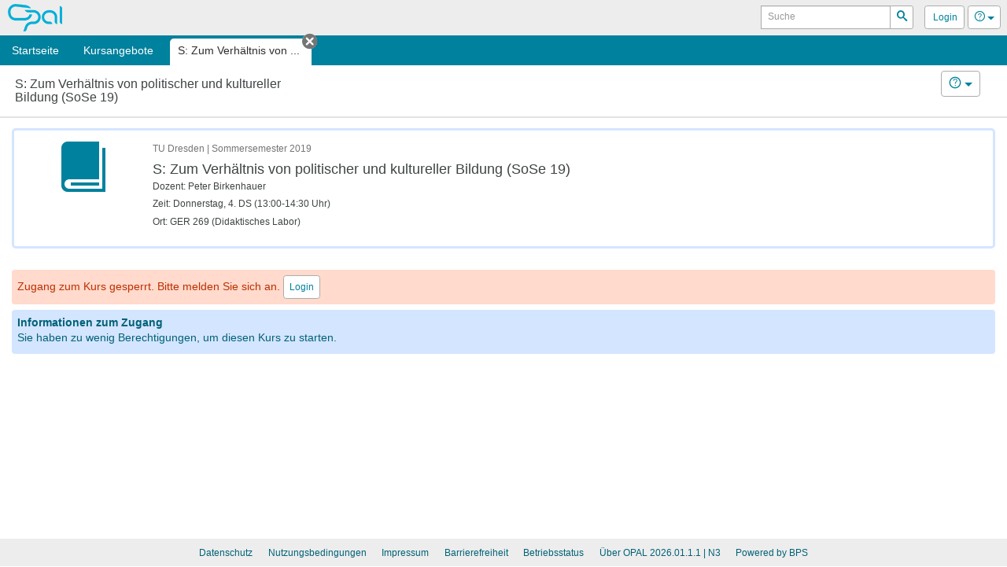

--- FILE ---
content_type: text/html;charset=UTF-8
request_url: https://bildungsportal.sachsen.de/opal/auth/RepositoryEntry/19726139419/CourseNode/94064591894735;jsessionid=1361BC31523904D1A7FEA409A255F26A.opalN3?0
body_size: 5464
content:
<!--
 BPS Bildungsportal Sachsen GmbH
 Dresdner Straße 76
 09130 Chemnitz
 Germany

 Copyright (c) 2005-2024 by BPS Bildungsportal Sachsen GmbH
 http://www.bps-system.de

 All rights reserved.
-->
<!DOCTYPE html>
<html lang="de" xml:lang="de">
<head>
	<meta http-equiv="Content-type" content="text/html; charset=utf-8"/>
	<meta http-equiv="cache-control" content="no-cache"/>
	<meta http-equiv="pragma" content="no-cache"/>
	<meta http-equiv="expires" content="0"/>
	<meta http-equiv="pragma-directive" content="no-cache"/>
	<meta http-equiv="cache-directive" content="no-cache"/>
	<meta name="viewport" content="width=device-width, initial-scale=1"/>
	<meta name="referrer" content="no-referrer">
	<meta charset="utf-8">

	

	<!--[if lt IE 9]>
	<script>
/*<![CDATA[*/

		document.createElement('section');
		document.createElement('nav');
		document.createElement('header');
		document.createElement('footer');
		document.createElement('article');
		document.createElement('aside');
	
/*]]>*/
</script>
	<![endif]-->

	<title id="id19">S: Zum Verhältnis von politischer und kultureller Bildung (SoSe 19) - OPAL</title>
<link rel="shortcut icon" href="/opal/raw/20260115/themes/opal_new/favicon.ico" type="image/x-icon" />
<link rel="icon" href="/opal/raw/20260115/themes/opal_new/favicon.ico" type="image/x-icon" />
<meta name="description" content="OPAL, die Lernplattform zum Lehren und Lernen für Lehrkräfte und Studierende der sächsischen Universitäten, Hochschulen und Berufsakademien." />
<meta name="keywords" content="OPAL, eLearning, Lernplattform, LMS, Learning Management System, LCMS, Learning Content Management System, Open Source, elearning, JAVA, IMS, QTI, SCORM, Content package, Kollaboration, Usability, Performanz, Skalierbarkeit" />
<meta name="DC.creator" content="BPS Bildungsportal Sachsen GmbH" />
<meta name="DC.subject" content="OPAL - Online Learning And Training" />
<meta name="DC.description" content="OPAL, die Lernplattform zum Lehren und Lernen für Lehrkräfte und Studierende der sächsischen Universitäten, Hochschulen und Berufsakademien." />
<meta name="DC.contributor" content="" />
<meta name="DC.date" content="2026-01-15" scheme="DCTERMS.W3CDTF" />
<meta name="DC.type" content="Interactive Resource" scheme="DCTERMS.DCMIType" />
<meta name="DC.identifier" content="https://bildungsportal.sachsen.de/opal" scheme="DCTERMS.URI" />
<link rel="stylesheet" type="text/css" href="/opal/raw/20260115/js/dropzone/dropzone.css" />
<link rel="stylesheet" type="text/css" href="/opal/raw/20260115/js/bar/bar.css" />
<link rel="stylesheet" type="text/css" href="/opal/raw/20260115/bootstrap/bootstrap.min.css" />
<link rel="stylesheet" type="text/css" href="/opal/raw/20260115/js/powertip/css/jquery.powertip.css" />
<link rel="stylesheet" type="text/css" href="/opal/raw/20260115/js/tree/themes/default/style.min.css" />
<link rel="stylesheet" type="text/css" href="/opal/raw/20260115/css/jquery-ui/smoothness/jquery-ui-1.12.1.min.css" />
<link rel="stylesheet" type="text/css" href="/opal/raw/20260115/js/dragtable/dragtable-default.css" />
<link rel="stylesheet" type="text/css" href="/opal/raw/20260115/js/tag-it/css/jquery.tagit.css" />
<link rel="stylesheet" type="text/css" href="/opal/raw/20260115/js/pnotify/PNotifyBrightTheme.css" />
<link rel="stylesheet" type="text/css" href="/opal/raw/20260115/themes/opal_new/layout.css" />
<link rel="stylesheet" type="text/css" href="/opal/raw/20260115/themes/opal_new/responsive.css" />
<link rel="stylesheet" type="text/css" href="/opal/raw/20260115/themes/opal_new/retina.css" media="(-webkit-min-device-pixel-ratio: 2), (min-resolution: 192dpi)" />
<script type="text/javascript" defer="defer" src="/opal/raw/20260115/js/app/script.min.js"></script>
<script type="text/javascript" defer="defer" src="/opal/raw/20260115/js/dropzone/dropzone.js"></script>
<script type="text/javascript" defer="defer" src="/opal/raw/20260115/js/bar/bar.js"></script>
<script type="text/javascript" defer="defer" src="/opal/raw/20260115/bootstrap/bootstrap.min.js"></script>
<script type="text/javascript" defer="defer" src="/opal/raw/20260115/js/powertip/jquery.powertip.js"></script>
<script type="text/javascript" defer="defer" src="/opal/raw/20260115/js/tree/jstree.js"></script>
<script type="text/javascript" defer="defer" src="/opal/raw/20260115/js/jQuery/jquery.are-you-sure.js"></script>
<script type="text/javascript" defer="defer" src="/opal/raw/20260115/js/jQuery/ays-beforeunload-shim.js"></script>
<script type="text/javascript" defer="defer" src="/opal/raw/20260115/js/jQuery/jquery-ui-1.12.1.min.js"></script>
<script type="text/javascript" id="dragtable" defer="defer" src="/opal/raw/20260115/js/dragtable/jquery.dragtable.js"></script>
<script type="text/javascript" id="tagit" defer="defer" src="/opal/raw/20260115/js/tag-it/js/tag-it.min.js"></script>
<script type="text/javascript" id="notify" defer="defer" src="/opal/raw/20260115/js/pnotify/PNotify.js"></script>
<script type="text/javascript" defer="defer" src="/opal/raw/20260115/js/app/tinymce/tinymce.min.js"></script>
<script type="text/javascript" src="/opal/wicket/resource/org.apache.wicket.resource.DynamicJQueryResourceReference/jquery/jquery-2.2.4-ver-F9EE266EF993962AD59E804AD9DEBE66.js"></script>
<script type="text/javascript" src="/opal/wicket/resource/org.apache.wicket.ajax.AbstractDefaultAjaxBehavior/res/js/wicket-ajax-jquery-ver-04D5389C5F00ED98AD39E57EBB5AA818.js"></script>
<script type="text/javascript" id="wicket-ajax-base-url">
/*<![CDATA[*/
Wicket.Ajax.baseUrl="auth/RepositoryEntry/19726139419/CourseNode/94064591894735?0";
/*]]>*/
</script>
<script type="text/javascript" src="/opal/raw/20260115/js/jQuery/jquery.visible.min.js"></script>
<script type="text/javascript" src="/opal/raw/20260115/js/split/split.js"></script>
<script type="text/javascript" src="https://cdn.bps-system.de/live/opal/MathJax/MathJax.js?config=TeX-AMS-MML_HTMLorMML"></script>
<script type="text/javascript" >
/*<![CDATA[*/
Wicket.Event.add(window, "domready", function(event) { 
Wicket.Ajax.ajax({"u":"/opal/auth/RepositoryEntry/19726139419/CourseNode/94064591894735;jsessionid=1361BC31523904D1A7FEA409A255F26A.opalN3?0-1.0-html-body-wrapper-header-naviContainer-navigation-navigationContainer-navigationSearchForm-navigationSearchButton-btn","m":"POST","c":"idb","f":"ida","sc":"navigationSearchButton:btn","i":"veil","bh":[function(attrs){jQuery(':focus').blur();try{tinyMCE.triggerSave(true,true);}catch(e){}try{if(Dropzone){var instances=Dropzone.instances,i,ins,files;if(instances.length>0)for(i=0;i<instances.length;i++)if(ins=instances[i],files=ins.getActiveFiles(),files.length>0){for(i=0;i<files.length;i++)ins.cancelUpload(files[i]);ins.disable()}}}catch(e){}}],"pre":[function(attrs){var form=jQuery('form');if(!form.hasClass('dirky')){return true;}if(!confirm('Sie haben nicht gespeicherte Änderungen! Möchten Sie trotzdem fortfahren?')){return false;}jQuery('.dirky').removeClass('dirky');}],"e":"click","pd":true});;
Wicket.Ajax.ajax({"u":"/opal/auth/RepositoryEntry/19726139419/CourseNode/94064591894735;jsessionid=1361BC31523904D1A7FEA409A255F26A.opalN3?0-1.0-html-body-wrapper-header-naviContainer-navigation-navigationContainer-dynamicTabs-0-closeLink","c":"idc","i":"veil","bh":[function(attrs){jQuery(':focus').blur();try{tinyMCE.triggerSave(true,true);}catch(e){}try{if(Dropzone){var instances=Dropzone.instances,i,ins,files;if(instances.length>0)for(i=0;i<instances.length;i++)if(ins=instances[i],files=ins.getActiveFiles(),files.length>0){for(i=0;i<files.length;i++)ins.cancelUpload(files[i]);ins.disable()}}}catch(e){}}],"pre":[function(attrs){var form=jQuery('form');if(!form.hasClass('dirky')){return true;}if(!confirm('Sie haben nicht gespeicherte Änderungen! Möchten Sie trotzdem fortfahren?')){return false;}jQuery('.dirky').removeClass('dirky');}],"e":"click"});;
Wicket.Ajax.ajax({"u":"/opal/auth/RepositoryEntry/19726139419/CourseNode/94064591894735;jsessionid=1361BC31523904D1A7FEA409A255F26A.opalN3?0-1.0-html-body-wrapper-header-naviContainer-navigation-navigationContainer-navigationPersonalContainer-logoutLink","c":"idd","i":"veil","bh":[function(attrs){jQuery(':focus').blur();try{tinyMCE.triggerSave(true,true);}catch(e){}try{if(Dropzone){var instances=Dropzone.instances,i,ins,files;if(instances.length>0)for(i=0;i<instances.length;i++)if(ins=instances[i],files=ins.getActiveFiles(),files.length>0){for(i=0;i<files.length;i++)ins.cancelUpload(files[i]);ins.disable()}}}catch(e){}}],"pre":[function(attrs){var form=jQuery('form');if(!form.hasClass('dirky')){return true;}if(!confirm('Sie haben nicht gespeicherte Änderungen! Möchten Sie trotzdem fortfahren?')){return false;}jQuery('.dirky').removeClass('dirky');}],"e":"click"});;
Wicket.Ajax.ajax({"u":"/opal/auth/RepositoryEntry/19726139419/CourseNode/94064591894735;jsessionid=1361BC31523904D1A7FEA409A255F26A.opalN3?0-1.0-html-body-wrapper-header-nonmobileHeader-headerFunction-nav-headerSearchForm-headerSearchButton-btn","m":"POST","c":"idf","f":"ide","sc":"headerSearchButton:btn","i":"veil","bh":[function(attrs){jQuery(':focus').blur();try{tinyMCE.triggerSave(true,true);}catch(e){}try{if(Dropzone){var instances=Dropzone.instances,i,ins,files;if(instances.length>0)for(i=0;i<instances.length;i++)if(ins=instances[i],files=ins.getActiveFiles(),files.length>0){for(i=0;i<files.length;i++)ins.cancelUpload(files[i]);ins.disable()}}}catch(e){}}],"pre":[function(attrs){var form=jQuery('form');if(!form.hasClass('dirky')){return true;}if(!confirm('Sie haben nicht gespeicherte Änderungen! Möchten Sie trotzdem fortfahren?')){return false;}jQuery('.dirky').removeClass('dirky');}],"e":"click","pd":true});;
Wicket.Ajax.ajax({"u":"/opal/auth/RepositoryEntry/19726139419/CourseNode/94064591894735;jsessionid=1361BC31523904D1A7FEA409A255F26A.opalN3?0-1.0-html-body-wrapper-header-nonmobileHeader-headerFunction-nav-profileLink","c":"id10","i":"veil","bh":[function(attrs){jQuery(':focus').blur();try{tinyMCE.triggerSave(true,true);}catch(e){}try{if(Dropzone){var instances=Dropzone.instances,i,ins,files;if(instances.length>0)for(i=0;i<instances.length;i++)if(ins=instances[i],files=ins.getActiveFiles(),files.length>0){for(i=0;i<files.length;i++)ins.cancelUpload(files[i]);ins.disable()}}}catch(e){}}],"pre":[function(attrs){var form=jQuery('form');if(!form.hasClass('dirky')){return true;}if(!confirm('Sie haben nicht gespeicherte Änderungen! Möchten Sie trotzdem fortfahren?')){return false;}jQuery('.dirky').removeClass('dirky');}],"e":"click"});;
Wicket.Ajax.ajax({"u":"/opal/auth/RepositoryEntry/19726139419/CourseNode/94064591894735;jsessionid=1361BC31523904D1A7FEA409A255F26A.opalN3?0-1.0-html-body-wrapper-header-nonmobileHeader-headerFunction-nav-help-br-brLink","c":"id11","i":"veil","bh":[function(attrs){jQuery(':focus').blur();try{tinyMCE.triggerSave(true,true);}catch(e){}try{if(Dropzone){var instances=Dropzone.instances,i,ins,files;if(instances.length>0)for(i=0;i<instances.length;i++)if(ins=instances[i],files=ins.getActiveFiles(),files.length>0){for(i=0;i<files.length;i++)ins.cancelUpload(files[i]);ins.disable()}}}catch(e){}}],"pre":[function(attrs){var form=jQuery('form');if(!form.hasClass('dirky')){return true;}if(!confirm('Sie haben nicht gespeicherte Änderungen! Möchten Sie trotzdem fortfahren?')){return false;}jQuery('.dirky').removeClass('dirky');}],"e":"click"});;
Wicket.Ajax.ajax({"u":"/opal/auth/RepositoryEntry/19726139419/CourseNode/94064591894735;jsessionid=1361BC31523904D1A7FEA409A255F26A.opalN3?0-1.0-html-body-footer-disclaimer","c":"id12","i":"veil","bh":[function(attrs){jQuery(':focus').blur();try{tinyMCE.triggerSave(true,true);}catch(e){}try{if(Dropzone){var instances=Dropzone.instances,i,ins,files;if(instances.length>0)for(i=0;i<instances.length;i++)if(ins=instances[i],files=ins.getActiveFiles(),files.length>0){for(i=0;i<files.length;i++)ins.cancelUpload(files[i]);ins.disable()}}}catch(e){}}],"pre":[function(attrs){var form=jQuery('form');if(!form.hasClass('dirky')){return true;}if(!confirm('Sie haben nicht gespeicherte Änderungen! Möchten Sie trotzdem fortfahren?')){return false;}jQuery('.dirky').removeClass('dirky');}],"e":"click"});;
Wicket.Ajax.ajax({"u":"/opal/auth/RepositoryEntry/19726139419/CourseNode/94064591894735;jsessionid=1361BC31523904D1A7FEA409A255F26A.opalN3?0-1.0-html-body-footer-privacy","c":"id13","i":"veil","bh":[function(attrs){jQuery(':focus').blur();try{tinyMCE.triggerSave(true,true);}catch(e){}try{if(Dropzone){var instances=Dropzone.instances,i,ins,files;if(instances.length>0)for(i=0;i<instances.length;i++)if(ins=instances[i],files=ins.getActiveFiles(),files.length>0){for(i=0;i<files.length;i++)ins.cancelUpload(files[i]);ins.disable()}}}catch(e){}}],"pre":[function(attrs){var form=jQuery('form');if(!form.hasClass('dirky')){return true;}if(!confirm('Sie haben nicht gespeicherte Änderungen! Möchten Sie trotzdem fortfahren?')){return false;}jQuery('.dirky').removeClass('dirky');}],"e":"click"});;
Wicket.Ajax.ajax({"u":"/opal/auth/RepositoryEntry/19726139419/CourseNode/94064591894735;jsessionid=1361BC31523904D1A7FEA409A255F26A.opalN3?0-1.0-html-body-footer-imprint","c":"id14","i":"veil","bh":[function(attrs){jQuery(':focus').blur();try{tinyMCE.triggerSave(true,true);}catch(e){}try{if(Dropzone){var instances=Dropzone.instances,i,ins,files;if(instances.length>0)for(i=0;i<instances.length;i++)if(ins=instances[i],files=ins.getActiveFiles(),files.length>0){for(i=0;i<files.length;i++)ins.cancelUpload(files[i]);ins.disable()}}}catch(e){}}],"pre":[function(attrs){var form=jQuery('form');if(!form.hasClass('dirky')){return true;}if(!confirm('Sie haben nicht gespeicherte Änderungen! Möchten Sie trotzdem fortfahren?')){return false;}jQuery('.dirky').removeClass('dirky');}],"e":"click"});;
Wicket.Ajax.ajax({"u":"/opal/auth/RepositoryEntry/19726139419/CourseNode/94064591894735;jsessionid=1361BC31523904D1A7FEA409A255F26A.opalN3?0-1.0-html-body-footer-accessibilityContainer-accessibility","c":"id15","i":"veil","bh":[function(attrs){jQuery(':focus').blur();try{tinyMCE.triggerSave(true,true);}catch(e){}try{if(Dropzone){var instances=Dropzone.instances,i,ins,files;if(instances.length>0)for(i=0;i<instances.length;i++)if(ins=instances[i],files=ins.getActiveFiles(),files.length>0){for(i=0;i<files.length;i++)ins.cancelUpload(files[i]);ins.disable()}}}catch(e){}}],"pre":[function(attrs){var form=jQuery('form');if(!form.hasClass('dirky')){return true;}if(!confirm('Sie haben nicht gespeicherte Änderungen! Möchten Sie trotzdem fortfahren?')){return false;}jQuery('.dirky').removeClass('dirky');}],"e":"click"});;
Wicket.Ajax.ajax({"u":"/opal/auth/RepositoryEntry/19726139419/CourseNode/94064591894735;jsessionid=1361BC31523904D1A7FEA409A255F26A.opalN3?0-1.0-fluidContainer-rowContainer-outerContentContainer-contentContainer-contentPanel-loginLink","c":"id16","i":"veil","bh":[function(attrs){jQuery(':focus').blur();try{tinyMCE.triggerSave(true,true);}catch(e){}try{if(Dropzone){var instances=Dropzone.instances,i,ins,files;if(instances.length>0)for(i=0;i<instances.length;i++)if(ins=instances[i],files=ins.getActiveFiles(),files.length>0){for(i=0;i<files.length;i++)ins.cancelUpload(files[i]);ins.disable()}}}catch(e){}}],"pre":[function(attrs){var form=jQuery('form');if(!form.hasClass('dirky')){return true;}if(!confirm('Sie haben nicht gespeicherte Änderungen! Möchten Sie trotzdem fortfahren?')){return false;}jQuery('.dirky').removeClass('dirky');}],"e":"click"});;
$('.content-container').removeClass (function (index, className) {    return (className.match (/\bep-map(\S+|\b)/g) || []).join(' ');});;
Wicket.Event.subscribe('/ajax/call/complete',function(){try{MathJax.Hub.Queue(['Typeset',MathJax.Hub,'wrap']);}catch(e){}});;
$('body').on('click',function(t){var i=$(t.target);'popover'!==i.data('toggle')&&0===i.parents('[autohide],.popover').length&&$('[autohide]').each(function(){var t=$(this),i=t.attr('autohide');i?$('#'+i).is(':visible')&&this.click():t.attr('aria-describedby')&&this.click()})});;
window.addEventListener("message", function(e) {if (e.data.message === "close-dialog") {	var target = jQuery("iframe[name='" + e.data.payload + "']");	var container = target.parents(".fancybox-container");	var id = container.attr("id");	jQuery.fancybox.close(id)}}, false);;
Wicket.Event.publish(Wicket.Event.Topic.AJAX_HANDLERS_BOUND);
;});
/*]]>*/
</script>
<script type="text/javascript" >
/*<![CDATA[*/
Wicket.Event.add(window, "load", function(event) { 

$('#id1').on('hidden.bs.collapse', function (e) {
if (e.target.id == 'id1') {
 $('#id17').attr('title','Zugangsinformationen öffnen');
 $('#id18').removeClass('box-opened').addClass('box-closed');
}
return false;});

$('#id1').on('shown.bs.collapse', function (e) {
if (e.target.id == 'id1') {
 $('#id17').attr('title','Zugangsinformationen schließen');
 $('#id18').removeClass('box-closed').addClass('box-opened');
}
return false;});
;
try{alterNodeJumps();}catch(e){};
;});
/*]]>*/
</script>
</head>
<body class="user-role-guest lang-de">
<div id="clickblocker" class="clickblocker" style="display:none;" onclick="$.sidr('close','sidr');"></div>
<div id="veil" class="veil"></div>
<div class="skip-links-container">
	<a class="skip-link" href="#main-nav">Zur Navigation</a>
	<a class="skip-link" href="#main-content">Zum Inhalt</a>
	
	
</div>
<div id="wrap" class="course page">
	
	<header role="banner" class="page-header-container" id="id1a">
			
	

	<div class="page-header">

		<div class="header-logo-container">
			<a class="logo" rel="direct" href="/opal/home;jsessionid=1361BC31523904D1A7FEA409A255F26A.opalN3" title="Startseite">
				<span class="sr-only">OPAL</span>
			</a>
		</div>
		<div class="header-functions" id="id1b">
			
	<nav class="header-functions-user" aria-label="Header-Navigation">
		<form class="header-functions-search" role="search" id="ide" method="post" action="/opal/auth/RepositoryEntry/19726139419/CourseNode/94064591894735;jsessionid=1361BC31523904D1A7FEA409A255F26A.opalN3?0-1.-html-body-wrapper-header-nonmobileHeader-headerFunction-nav-headerSearchForm"><div style="width:0px;height:0px;position:absolute;left:-100px;top:-100px;overflow:hidden" class="hidden-fields"><input type="text" tabindex="-1" autocomplete="off"/><input type="submit" tabindex="-1" name="headerSearchButton:btn" onclick=" var b=document.getElementById('idf'); if (b!=null&amp;&amp;b.onclick!=null&amp;&amp;typeof(b.onclick) != 'undefined') {  var r = Wicket.bind(b.onclick, b)(); if (r != false) b.click(); } else { b.click(); };  return false;"  /></div>
			<div class="input-group input-group-sm">
				<div>
			
		<div id="id1c" style="display:none" data-wicket-placeholder=""></div>
	
		</div>
				<label class="sr-only" id="id7" for="id8">Suche</label>
				<input class="form-control" type="search" value="" name="headerSearchField" id="id8" placeholder="Suche" aria-labelledby="id7"/>
				<span class="input-group-btn">
					
			
			<button class="btn btn-sm" type="button" name="headerSearchButton:btn" id="idf" title="Suchen">
				<span aria-hidden="true" class="fonticon icon-search"></span>
				
				<span class="sr-only">Suchen</span>
			</button>
		
		
				</span>
			</div>
		</form>

		<div class="btn-group">
			<a class="btn btn-sm" id="id10" href="javascript:;" title="Login">
				<span class="fonticon login" aria-hidden="true"></span>
				<span class="header-functions-user-name">Login</span>
			</a>

			
		</div>

		

		
			
	<div class="btn-group help">
		<button type="button" class="btn dropdown-toggle btn-sm" data-toggle="dropdown" title="Hilfe">
			<span class="fonticon icon-help" aria-hidden="true"></span>
			<span class="caret" aria-hidden="true"></span>
			<span class="sr-only">Hilfe</span>
		</button>
		<ul class="dropdown-menu dropdown-menu-right" role="menu">
			<li class="dropdown-menu-heading">Hilfe</li>
			<li role="menuitem"><a target="_blank" href="https://help.bps-system.de/wiki/bin/view/LMS/Benutzerhandbuch OPAL/?language=de" title="Benutzerhandbuch OPAL">Benutzerhandbuch OPAL</a></li><li role="menuitem"><a target="_blank" href="https://help.bps-system.de/wiki/bin/view/LMS/Benutzerhandbuch%20OPAL/Erste%20Schritte/Ansprechpartner//?language=de" title="Kontakt &amp; Ansprechpartner">Kontakt & Ansprechpartner</a></li>
			<li role="menuitem"><a id="id11" href="javascript:;" title="Problem melden"><span>Problem melden</span></a></li>
		</ul>
	</div>

		

		

	</nav>

		</div>
	</div>

			

			<div id="sidr">
				<div id="id1d">
			
		<nav id="main-nav" class="nav-container" role="navigation" aria-label="Hauptnavigation">
			<div class="nav-search-placeholder" id="searchfieldlock"></div>
			<form class="nav-search" role="search" id="ida" method="post" action="/opal/auth/RepositoryEntry/19726139419/CourseNode/94064591894735;jsessionid=1361BC31523904D1A7FEA409A255F26A.opalN3?0-1.-html-body-wrapper-header-naviContainer-navigation-navigationContainer-navigationSearchForm"><div style="width:0px;height:0px;position:absolute;left:-100px;top:-100px;overflow:hidden" class="hidden-fields"><input type="text" tabindex="-1" autocomplete="off"/><input type="submit" tabindex="-1" name="navigationSearchButton:btn" onclick=" var b=document.getElementById('idb'); if (b!=null&amp;&amp;b.onclick!=null&amp;&amp;typeof(b.onclick) != 'undefined') {  var r = Wicket.bind(b.onclick, b)(); if (r != false) b.click(); } else { b.click(); };  return false;"  /></div>
				<label class="sr-only" id="id3" for="id4">Lernplattform durchsuchen</label>
				<div id="id1e" style="display:none" data-wicket-placeholder=""></div>
				<input class="form-control" type="search" tabindex="-1" value="" name="navigationSearch" id="id4" placeholder="Suche in der Lernplattform" aria-labelledby="id3"/>
				
			
			<button class="btn only" type="button" name="navigationSearchButton:btn" id="idb" title="Suchen">
				<span aria-hidden="true" class="fonticon icon-search"></span>
				
				<span class="sr-only">Suchen</span>
			</button>
		
		
			</form>
 			<ul class="nav mainnav list-unstyled" id="id1f">
				<li class="home nav-tab">
					<a href="/opal/home;jsessionid=1361BC31523904D1A7FEA409A255F26A.opalN3" title="Startseite">
						
						<span>Startseite</span>
						
					</a>
					
				</li><li class="courses nav-tab">
					<a href="/opal/auth/repository/catalog;jsessionid=1361BC31523904D1A7FEA409A255F26A.opalN3" title="Kursangebote">
						
						<span>Kursangebote</span>
						
					</a>
					
				</li>
			</ul>
			<strong class="nav-header">Geöffnete Inhalte</strong>
 			<ul class="nav subnav list-unstyled" id="id20">
				<li class="active dynamic-tab">
					<a href="/opal/auth/RepositoryEntry/19726139419/CourseNode/94064591894735;jsessionid=1361BC31523904D1A7FEA409A255F26A.opalN3" title="S: Zum Verhältnis von politischer und kultureller Bildung (SoSe 19)" aria-current="page">
						
						<span>S: Zum Verhältnis von ...</span>
						
					</a>
					<button class="btn-close icon only" id="idc" type="button" title="Tab schließen">
						<span class="fonticon icon-cancel-circle" aria-hidden="true"></span>
						<span class="sr-only">Tab schließen</span>
					</button>
				</li>
			</ul>
			<strong class="nav-header">Persönliches</strong>
			
				<ul class="nav adnav list-unstyled">
					<li id="id21" style="display:none" data-wicket-placeholder=""></li>
					<li id="id22" style="display:none" data-wicket-placeholder=""></li>
					<li id="id23" style="display:none" data-wicket-placeholder=""></li>
					<li id="id24" style="display:none" data-wicket-placeholder=""></li>
					<li><a id="idd" href="javascript:;" title="Login"><span aria-hidden="true" class="fonticon icon-user"></span>Login</a></li>
				</ul>
			
		</nav>
		<div class="clearfix"></div>
	
		</div>
			</div>

		
		</header>
	
	
			<section id="main-content" role="main">
				
			
			
		
		
				
		<div id="id25">
	<header class="main-header">
		<div class="col-sm-4">
			<div>
				
	
	<h1>
		
			
			
			S: Zum Verhältnis von politischer und kultureller Bildung (SoSe 19)
			
		
	</h1>

			</div>
		</div>
		<div class="main-header-additional col-sm-8">
			<div class="additional-center col-sm-6">
				<div class="btn-group">
					
				</div>
			</div>
			<div class="additional-right col-sm-6">
				<div class="btn-toolbar">
					<div class="btn-group">
						
					</div><div class="btn-group">
						
					</div><div class="btn-group">
						
			
	<div class="btn-group help">
		<button type="button" class="btn dropdown-toggle" data-toggle="dropdown" title="Hilfe">
			<span class="fonticon icon-help" aria-hidden="true"></span>
			<span class="caret" aria-hidden="true"></span>
			<span class="sr-only">Hilfe</span>
		</button>
		<ul class="dropdown-menu dropdown-menu-right" role="menu">
			<li class="dropdown-menu-heading">Hilfe</li>
			<li role="menuitem"><a target="_blank" href="https://help.bps-system.de/wiki/bin/view/LMS/Benutzerhandbuch OPAL/Lernen/Arbeit in Kursen/?language=de" title="Arbeit in Kursen">Arbeit in Kursen</a></li><li role="menuitem"><a target="_blank" href="https://help.bps-system.de/wiki/bin/view/LMS/Benutzerhandbuch OPAL/Lernen/Arbeit in Kursen/Lerninhalte und Kursbausteine/?language=de" title="Lerninhalte und Kursbausteine">Lerninhalte und Kursbausteine</a></li>
			
		</ul>
	</div>

		
					</div>
				</div>
			</div>
		</div>
		
	</header>
	
		<p id="id26" style="display:none" data-wicket-placeholder=""></p>
	
</div>
		<div id="id27">
</div>
		<div id="id28">
</div>
		<div id="id29" style="display:none" data-wicket-placeholder=""></div>
		<div id="id2a" class="fluid-container">
			<div id="id2b">
				<div class="menu-container" id="id2c">
					<div id="id2d">
</div>
				</div>
				<div class="content-container" id="id2e">
					
					<div id="id2f" class="">
						<div id="id30">
</div>
						<div id="id31">
			
	<div class="content-preview content-preview-horizontal resource-details">
		<div id="id32" style="display:none" data-wicket-placeholder=""></div>
		<div class="content-preview-img">
			<span aria-hidden="true" class="fonticon icon-course" alt="Titelbild des Kurses" title="S: Zum Verhältnis von politischer und kultureller Bildung (SoSe 19)"/>
		</div>
		<div class="content-preview-main">
			<small>TU Dresden | Sommersemester 2019</small>
			<strong class="content-preview-title">S: Zum Verhältnis von politischer und kultureller Bildung (SoSe 19)</strong>
			
			
			<div class="content-preview-desc" id="id33">
				<span><div class="repo-desc"><p>Dozent: Peter Birkenhauer</p>
<p>Zeit: Donnerstag, 4. DS (13:00-14:30 Uhr)</p>
<p>Ort: GER 269 (Didaktisches Labor)</p></div></span>
				
			</div>
			<div class="content-preview-info">
				
				
			</div>
		</div>
		
		
	</div>

		</div>
						<div class="content-container-inner" id="id34">
			
		
		<div class="box box-warning">
			Zugang zum Kurs gesperrt.
			Bitte melden Sie sich an.
			<a class="btn btn-sm" id="id16" href="javascript:;"><span>Login</span></a>
		</div>
		<div>
			
			<div class="box box-info box-access">
				
				<strong>Informationen zum Zugang</strong>
				

				<div class="box-content" id="id1">
					Sie haben zu wenig Berechtigungen, um diesen Kurs zu starten.
					
			
			<p class="access-owners">
			
			
			</p>
		
		
				</div>
			</div>
		
		</div>
	
	
		</div>
						
					</div>
				</div>
			</div>
		</div>
		
		
		
	
	
	
	
			</section>
			<div class="clearfix"></div>
		
</div>
<div class="clearfix"></div>
<footer class="page-footer" role="contentinfo">
			
	<ul class="list-unstyled page-footer-links">
		
		<li>
			<a id="id13" href="javascript:;" title="Informationen zum Datenschutz">
				Datenschutz
			</a>
		</li>
		<li>
			<a id="id12" href="javascript:;" title="Nutzungsbedingungen">
				Nutzungsbedingungen
			</a>
		</li>
		<li>
			<a id="id14" href="javascript:;" title="Impressum">
				Impressum
			</a>
		</li>
		<li>
			<a id="id15" href="javascript:;" title="Informationen zur Barrierefreiheit">
				Barrierefreiheit
			</a>
		</li>
		<li>
			<a href="https://help.bps-system.de/wiki/bin/view/STATHS/Betriebsstatus%20Hochschulsysteme" target="_blank" rel="noopener noreferrer" title="Informationen zum Betriebsstatus">
				Betriebsstatus
			</a>
		</li>
		<li id="id35" style="display:none" data-wicket-placeholder=""></li>
		<li>
			<a href="https://help.bps-system.de/wiki/bin/view/Releasenotes/Releases%20OPAL/" target="_blank" rel="noopener noreferrer">
				<span>Über OPAL 2026.01.1.1</span>
				<span> | N3</span>
			</a>
		</li>
		<li class="footer-bps">
			<a href="https://www.bps-system.de" target="_blank" rel="noopener noreferrer" title="Homepage der BPS Bildungsportal Sachsen GmbH">
				Powered by BPS
			</a>
		</li>
	</ul>

		</footer>

<div id="dialogs">
	
</div>


</body>
</html>


--- FILE ---
content_type: text/css
request_url: https://bildungsportal.sachsen.de/opal/raw/20260115/js/pnotify/PNotifyBrightTheme.css
body_size: 532
content:
[ui-pnotify].ui-pnotify .brighttheme{-webkit-border-radius:0;-moz-border-radius:0;border-radius:0}[ui-pnotify].ui-pnotify .brighttheme.ui-pnotify-container{padding:1.3rem}[ui-pnotify].ui-pnotify-with-icon .brighttheme .ui-pnotify-confirm,[ui-pnotify].ui-pnotify-with-icon .brighttheme .ui-pnotify-text,[ui-pnotify].ui-pnotify-with-icon .brighttheme .ui-pnotify-title{margin-left:1.8rem}[dir=rtl] [ui-pnotify].ui-pnotify-with-icon .brighttheme .ui-pnotify-confirm,[dir=rtl] [ui-pnotify].ui-pnotify-with-icon .brighttheme .ui-pnotify-text,[dir=rtl] [ui-pnotify].ui-pnotify-with-icon .brighttheme .ui-pnotify-title{margin-right:1.8rem;margin-left:0}[ui-pnotify].ui-pnotify .brighttheme .ui-pnotify-title{font-size:1.2rem;line-height:1.4rem;margin-top:-.2rem;margin-bottom:1rem}[ui-pnotify].ui-pnotify .brighttheme .ui-pnotify-text{font-size:1rem;line-height:1.2rem;margin-top:0}[ui-pnotify].ui-pnotify .brighttheme .ui-pnotify-icon{line-height:1}[ui-pnotify].ui-pnotify .brighttheme-notice{background-color:#ffffa2;border:0 solid #ff0;color:#4f4f00}[ui-pnotify].ui-pnotify .brighttheme-info{background-color:#8fcedd;border:0 solid #0286a5;color:#012831}[ui-pnotify].ui-pnotify .brighttheme-success{background-color:#aff29a;border:0 solid #35db00;color:#104300}[ui-pnotify].ui-pnotify .brighttheme-error{background-color:#ffaba2;background-image:repeating-linear-gradient(135deg,transparent,transparent 35px,rgba(255,255,255,.3) 35px,rgba(255,255,255,.3) 70px);border:0 solid #ff1800;color:#4f0800}[ui-pnotify].ui-pnotify .brighttheme .ui-pnotify-closer,[ui-pnotify].ui-pnotify .brighttheme .ui-pnotify-sticker{font-size:1rem;line-height:1.2rem}[ui-pnotify].ui-pnotify .brighttheme-icon-closer,[ui-pnotify].ui-pnotify .brighttheme-icon-error,[ui-pnotify].ui-pnotify .brighttheme-icon-info,[ui-pnotify].ui-pnotify .brighttheme-icon-notice,[ui-pnotify].ui-pnotify .brighttheme-icon-sticker,[ui-pnotify].ui-pnotify .brighttheme-icon-success{position:relative;width:1rem;height:1rem;font-size:1rem;font-weight:700;line-height:1rem;font-family:"Courier New",Courier,monospace;border-radius:50%}[ui-pnotify].ui-pnotify .brighttheme-icon-closer:after,[ui-pnotify].ui-pnotify .brighttheme-icon-info:after,[ui-pnotify].ui-pnotify .brighttheme-icon-notice:after,[ui-pnotify].ui-pnotify .brighttheme-icon-sticker:after,[ui-pnotify].ui-pnotify .brighttheme-icon-success:after{position:absolute;top:0;left:.2rem}[ui-pnotify].ui-pnotify .brighttheme-icon-notice{background-color:#2e2e00;color:#ffffa2}[ui-pnotify].ui-pnotify .brighttheme-icon-notice:after{content:"!"}[ui-pnotify].ui-pnotify .brighttheme-icon-info{background-color:#012831;color:#8fcedd}[ui-pnotify].ui-pnotify .brighttheme-icon-info:after{content:"i"}[ui-pnotify].ui-pnotify .brighttheme-icon-success{background-color:#104300;color:#aff29a}[ui-pnotify].ui-pnotify .brighttheme-icon-success:after{content:"\002713"}[ui-pnotify].ui-pnotify .brighttheme-icon-error{width:0;height:0;font-size:0;line-height:0;border-radius:0;border-left:.6rem solid transparent;border-right:.6rem solid transparent;border-bottom:1.2rem solid #2e0400;color:#ffaba2}[ui-pnotify].ui-pnotify .brighttheme-icon-error:after{position:absolute;top:.1rem;left:-.25rem;font-size:.9rem;font-weight:700;line-height:1.4rem;font-family:"Courier New",Courier,monospace;content:"!"}[ui-pnotify].ui-pnotify .brighttheme-icon-closer,[ui-pnotify].ui-pnotify .brighttheme-icon-sticker{display:inline-block}[ui-pnotify].ui-pnotify .brighttheme-icon-closer:after{content:"\002715"}[ui-pnotify].ui-pnotify .brighttheme-icon-sticker:after{top:-1px;content:"\002016"}[ui-pnotify].ui-pnotify .brighttheme-icon-sticker.brighttheme-icon-stuck:after{content:"\00003E"}[ui-pnotify].ui-pnotify .brighttheme .ui-pnotify-confirm{margin-top:1rem}[ui-pnotify].ui-pnotify .brighttheme .ui-pnotify-prompt-bar{margin-bottom:1rem}[ui-pnotify].ui-pnotify .brighttheme .ui-pnotify-action-button{text-transform:uppercase;font-weight:700;padding:.4rem 1rem;border:none;background:0 0;cursor:pointer}[ui-pnotify].ui-pnotify .brighttheme-notice .ui-pnotify-action-button.brighttheme-primary{background-color:#ff0;color:#4f4f00}[ui-pnotify].ui-pnotify .brighttheme-info .ui-pnotify-action-button.brighttheme-primary{background-color:#0286a5;color:#012831}[ui-pnotify].ui-pnotify .brighttheme-success .ui-pnotify-action-button.brighttheme-primary{background-color:#35db00;color:#104300}[ui-pnotify].ui-pnotify .brighttheme-error .ui-pnotify-action-button.brighttheme-primary{background-color:#ff1800;color:#4f0800}